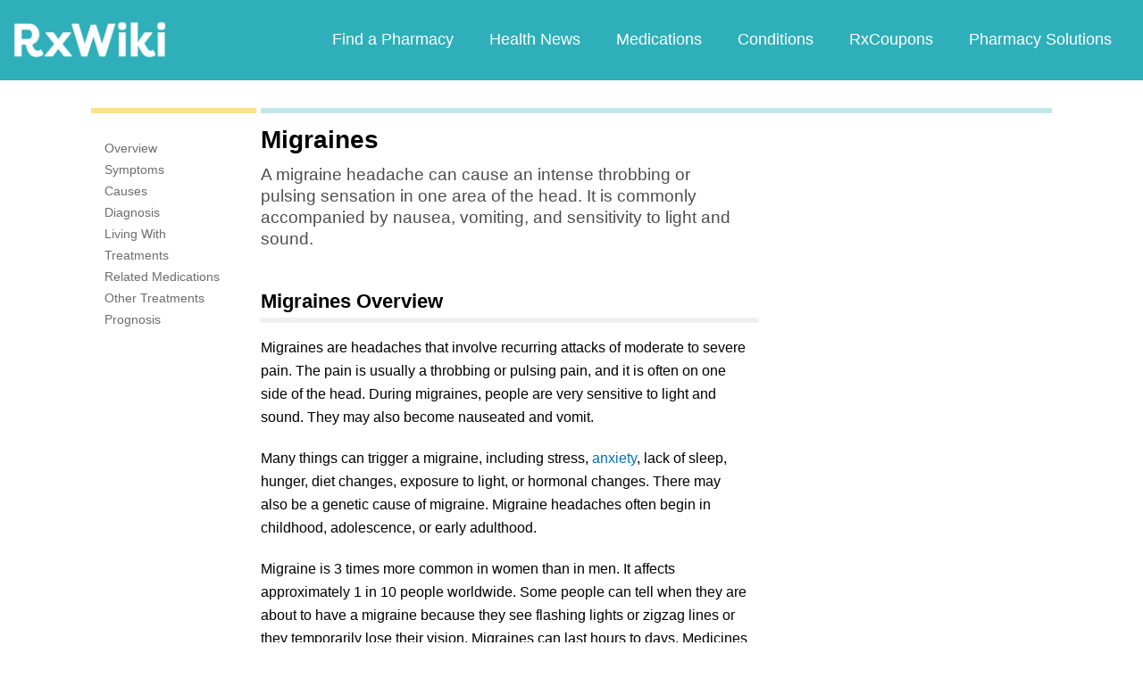

--- FILE ---
content_type: text/html; charset=utf-8
request_url: https://www.rxwiki.com/condition/migraines?symptoms
body_size: 15253
content:
<!DOCTYPE html>


<html  itemscope itemtype="http://schema.org/MedicalWebPage">
<head prefix="og: http://ogp.me/ns# fb: http://ogp.me/ns/fb">
<meta charset="UTF-8">
<meta content="on" http-equiv="x-dns-prefetch-control">
<meta content="text/html; charset=utf-8" http-equiv="Content-Type">
<meta content="index,follow" name="robots">
<meta content="en_US" property="og:locale">
<link rel="canonical" href="http://www.rxwiki.com/condition/migraines">
<meta content="RxWiki, inc." name="dcterms.rightsHolder">
<meta content="RxWiki, inc." itemprop="copyrightHolder">
<meta content="Migraines" itemprop="headline">
<meta content="rxwiki" property="article:publisher">
<meta content="Migraines | RxWiki" name="application-name" property="og:title">
<meta content="rxwiki" name="dcterms.publisher" property="og:site_name">
<meta content="rxwiki" itemprop="sourceOrganization">
<meta content="https://www.rxwiki.com/condition/migraines/" property="og:url">
<meta content="Migraines, Read about Migraines symptoms, causes, diagnosis, and treatment. Also read Migraines articles about how to live with Migraines, and more." property="og:description">
<meta content="https://www.rxwiki.com/sites/files/styles/teaser/public/default_images/Rx_Encyclopedia_Conditions_2.png" itemprop="thumbnailUrl" >
<meta content="2015-11-17T17:42:15Z" property="og:article:modified_time">
<meta content="Migraines | RxWiki" property="twitter:title">
<meta content="Migraines, Read about Migraines symptoms, causes, diagnosis, and treatment. Also read Migraines articles about how to live with Migraines, and more." property="twitter:description">
<meta content="http://www.rxwiki.com/sites/all/themes/rxwiki/images/logo-meta.png" property="twitter:image">
<meta content="rxwiki" property="twitter:via">
<meta content="http://www.rxwiki.com/condition/migraines/" property="twitter:url">
<meta content="summary" property="twitter:card">
<meta content="Migraines, Read about Migraines symptoms, causes, diagnosis, and treatment. Also read Migraines articles about how to live with Migraines, and more." name="description">
<meta content="Migraines, Read about Migraines symptoms, causes, diagnosis, and treatment. Also read Migraines articles about how to live with Migraines, and more." itemprop="description">
<meta content="2015-11-17T17:42:15Z" name="dcterms.modified">
<meta content="2015-11-17T17:42:15Z" itemprop="dateModified">
<meta content="Tue, 17 Nov 2015 17:42:15 GMT" http-equiv="last-modified">
<link id="pin_src" rel="image_src" href="http://www.rxwiki.com/sites/all/themes/rxwiki/images/logo-meta.png">
<link rel="shortlink" href="/node/606c9041-3158-4ef9-b158-1551a4b15dae" >
<link rel="shortcut icon" href="/sites/all/themes/rxwiki/images/favicon.ico" type="image/vnd.microsoft.icon" >
<link rel="shortcut icon" type="image/x-icon" href="/sites/all/themes/rxwiki/images/favicon.ico">

<title>Migraines  | RxWiki</title>
<meta id="viewport" name="viewport" content="width=device-width">
<link rel="stylesheet" href="https://www.rxwiki.com/sites/files/css/css_IIJ3k2GoAfjJmYtlmRRnXMe9_x7Bf_ACe9EBsToVjnc.css" media="all" />
<link rel="stylesheet" href="https://www.rxwiki.com/sites/files/css/css_dulgHhVJrrAit3TfQIIdv1Em5_5ce1UWA_3Yc8fNvrM.css" media="print" />
<link rel="stylesheet" href="https://www.rxwiki.com/sites/files/css/css_1Bf2GLUsQZGxSPGePZPKgLBgEcIh_pBCO3WTH42kafo.css" media="screen" />
<script src="/sites/all/themes/tseven/js/modernizr.min.js"></script>
<script>Modernizr.addTest('friggapp',/friggapp/.test(navigator.userAgent));</script>
<script>!function(){var n=Math.max(document.documentElement.clientWidth,window.innerWidth||0);728>n&&Modernizr.touch&&(window.mobileWeb=!0)}();</script>
<script>var HttpClientA=function(){this.get=function(t,e){anHttpRequest=new XMLHttpRequest,anHttpRequest.onreadystatechange=function(){4==anHttpRequest.readyState&&200==anHttpRequest.status&&e(anHttpRequest.responseText)},anHttpRequest.open("GET",t,!0),anHttpRequest.send(null)}};if(/MSIE (\d+\.\d+);/.test(navigator.userAgent)){var ieversion=new Number(RegExp.$1);7>=ieversion&&(aClient=new HttpClientA,aClient.get("/frag/browser/update",function(t){t=String(t),document.open(),document.write(t),document.close()}))}</script>
<script>function pcmiAutoplayLink(o){var t=Math.floor(1073741824*Math.random()),e=String(o);return window.location.href=e+(e.indexOf("?")>0?"&":"?")+"autoplay="+t,jQuery.cookie("pcmiVideoAutoplay",t,{expires:1,path:"/"}),!1}function getVideoAutoplay(){var o=window.location.href.replace(/^[^?]*(\?|)(.*|)$/,"$2"),t=null;if(o.length>0){var e=o.match(/autoplay=[^&]*/);null!==e&&(o=e[0]),o.length>0&&(o=o.substr(9)),o.length>0&&(t=o)}if(null===t)return!1;var i=jQuery.cookie("pcmiVideoAutoplay");return i==t?(jQuery.cookie("pcmiVideoAutoplay",null,{path:"/"}),!0):!1}</script>
  <!-- Snowplow starts plowing -->
<script type="text/javascript">
  ;(function(p,l,o,w,i,n,g){if(!p[i]){p.GlobalSnowplowNamespace=p.GlobalSnowplowNamespace||[];
    p.GlobalSnowplowNamespace.push(i);p[i]=function(){(p[i].q=p[i].q||[]).push(arguments)
    };p[i].q=p[i].q||[];n=l.createElement(o);g=l.getElementsByTagName(o)[0];n.async=1;
    n.src=w;g.parentNode.insertBefore(n,g)}}(window,document,"script","https://static.digitalpharmacist.com/sp-2.13.0.js","snowplow"));

  window.snowplow('newTracker', 'cfrxw', "sp.digitalpharmacist.com", {
    appId: 'RXWIKI',
    platform: 'web',
    respectDoNotTrack: true,
    contexts: {
      performanceTiming: true,
      webPage: true,
      gaCookies: true,
    },
  });

  window.snowplow('trackPageView', document.title);
</script>
<!-- Snowplow stops plowing -->

<!-- Google AdSense -->
<script async src="https://pagead2.googlesyndication.com/pagead/js/adsbygoogle.js?client=ca-pub-2110059007579478" crossorigin="anonymous"></script>

<script type="text/javascript">
// if (!window.OX_ads) { OX_ads = []; }
// OX_ads.push({ "auid" : "537091650" });
</script>
<script type="text/javascript">
  if(/^([^.]*\.){2}[^.]*/.test(document.domain)) {
    document.domain = document.domain.replace(/.*\.([^.]*\.)([^.]*)$/, '$1$2');
  }

  var parentHost = undefined;
  try {
    parentHost = top.location.host;
  }
  catch (e) {}

  var player_path = "rune/video/center/player/iframe";
  if (parentHost == undefined) {
	if (document.referrer.indexOf('rxwiki.com') > -1){
		var ifperm = 'sb';
	}else{
		top.location = self.location;
	}
  }
  else if(top.location.href.indexOf(player_path) > -1) {
    top.location = window.location.href.replace(player_path, 'video-center');
  }
</script>

<script type='text/javascript'>
  var googletag = googletag || {};
  googletag.cmd = googletag.cmd || [];
  (function() {
    var gads = document.createElement('script');
    gads.async = true;
    gads.type = 'text/javascript';
    var useSSL = 'https:' == document.location.protocol;
    gads.src = (useSSL ? 'https:' : 'http:') +
      '//www.googletagservices.com/tag/js/gpt.js';
    var node = document.getElementsByTagName('script')[0];
    node.parentNode.insertBefore(gads, node);
  })();
</script>

<!-- Yieldbot.com Intent Tag LOADING -->
<script type="text/javascript">
  var ybotq = ybotq || [];
  (function() {
    var js = document.createElement('script');
    js.src = '//cdn.yldbt.com/js/yieldbot.intent.js';
    var node = document.getElementsByTagName('script')[0];
    node.parentNode.insertBefore(js, node);
  })();
</script>
<script src="https://www.rxwiki.com/sites/files/js/js_x0MhBQfHNAIO1NwkQgzf_TGN4b8eMmKre3nqUfoQv3w.js"></script>
<script src="https://www.rxwiki.com/sites/files/js/js_HT7qrh23xsKScb5_A2z0-9Qw-Qbl2N5UpE04gR2VPPQ.js"></script>
<script>jQuery.extend(Drupal.settings, {"basePath":"\/","pathPrefix":"","ajaxPageState":{"theme":"rxwiki","theme_token":"o-RJFLN9SAd4NVYc4Mwgr2chOLlFtdswZ8tX1f2VP7c","css":{"sites\/all\/themes\/tseven\/css\/reset-global.css":1,"sites\/all\/themes\/tseven\/css\/frigg-lib.css":1,"sites\/all\/themes\/tseven\/css\/forms.css":1,"sites\/all\/themes\/tseven\/css\/structure.css":1,"sites\/all\/themes\/tseven\/css\/images.css":1,"sites\/all\/themes\/tseven\/css\/sprite.css":1,"sites\/all\/themes\/tseven\/css\/typography.css":1,"sites\/all\/themes\/tseven\/css\/colors.css":1,"sites\/all\/themes\/tseven\/css\/flexslider.css":1,"sites\/all\/themes\/tseven\/css\/rune\/main_menu.css":1,"sites\/all\/themes\/tseven\/css\/sticky-header.css":1,"sites\/all\/themes\/tseven\/js\/css\/jqueryui-pcmi-custom.css":1,"sites\/all\/themes\/tseven\/css\/responsive-share.css":1,"sites\/all\/themes\/tseven\/css\/mobile.css":1,"sites\/all\/themes\/tseven\/css\/print-default.css":1,"sites\/all\/themes\/tseven\/css\/reset-modern-main.css":1,"sites\/all\/themes\/tseven\/css\/modern-iso.css":1,"sites\/all\/themes\/rxwiki\/css\/structure-rx.css":1,"sites\/all\/themes\/rxwiki\/css\/colors-rx.css":1,"sites\/all\/themes\/rxwiki\/css\/sprite.css":1,"sites\/all\/themes\/rxwiki\/css\/images-rx.css":1,"sites\/all\/themes\/rxwiki\/css\/border-radius.css":1,"sites\/all\/themes\/rxwiki\/css\/typography-rx.css":1,"sites\/all\/themes\/rxwiki\/css\/rune\/main_menu.css":1,"sites\/all\/themes\/rxwiki\/css\/mobile-rx.css":1},"js":{"sites\/all\/modules\/contrib\/patched\/lazyload\/lzldnew.min.js":1,"sites\/all\/modules\/custom\/umls\/includes\/umls_krumo.js":1,"sites\/all\/themes\/tseven\/js\/smoothscrollanchor.js":1,"sites\/all\/modules\/custom\/ad_man\/js\/jquery.urlparams.js":1,"misc\/textarea.js":1,"misc\/collapse.js":1,"sites\/all\/themes\/tseven\/js\/browser-update-popup.js":1,"sites\/all\/themes\/tseven\/js\/jquery.flexslider-min.js":1,"sites\/all\/themes\/tseven\/js\/flexslider-config.js":1,"sites\/all\/themes\/tseven\/js\/friggLib.js":1,"sites\/all\/themes\/tseven\/js\/jquery.main.js":1,"sites\/all\/themes\/tseven\/js\/forward-form.js":1,"sites\/all\/themes\/tseven\/js\/fasets.js":1,"sites\/all\/themes\/tseven\/js\/frag\/related.js":1,"sites\/all\/themes\/tseven\/js\/frag\/rotator.js":1,"sites\/all\/themes\/tseven\/js\/frag\/news_title.js":1,"sites\/all\/themes\/rxwiki\/js\/rune\/main_menu.breadcrumb.js":1,"sites\/all\/themes\/tseven\/js\/lightbox.js":1,"sites\/all\/themes\/tseven\/js\/ncpa_form.js":1,"sites\/all\/themes\/tseven\/js\/lightbox_iframe.js":1,"sites\/all\/themes\/tseven\/js\/mytab.js":1,"sites\/all\/themes\/tseven\/js\/notify-sitepage.js":1,"sites\/all\/themes\/rxwiki\/js\/rune\/main_menu.menu.js":1,"sites\/all\/themes\/tseven\/js\/jquery.qtip.js":1,"sites\/all\/themes\/tseven\/js\/jquery.sticky-kit.min.js":1,"sites\/all\/themes\/tseven\/js\/android-functions.js":1,"sites\/all\/themes\/tseven\/js\/jquery-ui-1.10.4.custom.min.js":1,"sites\/all\/themes\/tseven\/js\/search-autocomplete-resizer.js":1,"sites\/all\/themes\/tseven\/js\/pills_slider.js":1,"sites\/all\/themes\/tseven\/js\/fastclick.js":1,"sites\/all\/themes\/tseven\/js\/mobile.js":1,"sites\/all\/themes\/rxwiki\/js\/rx.js":1,"sites\/all\/themes\/rxwiki\/js\/mobile-rx.js":1,"sites\/all\/modules\/contrib\/jquery_update\/replace\/jquery\/1.8\/jquery.min.js":1,"misc\/jquery.once.js":1,"misc\/drupal.js":1,"sites\/all\/themes\/tseven\/js\/angular.min.js":1,"sites\/all\/themes\/tseven\/js\/widget_search_autocomplete.ng.js":1,"sites\/all\/modules\/contrib\/jquery_update\/replace\/ui\/external\/jquery.cookie.js":1,"sites\/all\/themes\/tseven\/js\/rrssb.js":1,"misc\/form.js":1}},"urlIsAjaxTrusted":{"\/condition\/migraines?symptoms":true}});</script>
  <script src="/sites/all/themes/tseven/js/modern.min.js"></script>
  <!--<link href="/sites/all/themes/tseven/css/reset-modern-main.min.css" rel="stylesheet" type="text/css">
  <link href="/sites/all/themes/tseven/css/modern-iso.min.css" rel="stylesheet" type="text/css">-->
</head>
<body class="html not-front not-logged-in no-sidebars page-node page-node- page-node-204205 node-type-condition domain-rxwiki rxw modernStyle" >

 <section>
  

<header id="header" class="clearfix modernHeader" itemscope itemtype="http://schema.org/WPHeader">
  <meta itemprop="name" content="rxwiki.com" />

        <!--   TOP NAVIGATION    -->
        <div class="modernHeaderInnerWrap">
        <div id="uni-nav" class="mobile-menu-bar">
              <div class="table w-100">
                <div class="table-cell v-middle w-100"> <a onclick="rxwiki.SidebarNav_toggle(event)">
                  <div id="uni-nav-icon" style="content: url(/sites/all/themes/tseven/images_modern/navmenu-white.svg);"></div>
              </div>
            </div>
<!--            <div id="sidebar-nav">-->
<!--                <div id="sidebar-nav-wrap"> <a href="#" onclick="rxwiki.SidebarNav_toggle(event)" id="sidebar-close" class="clearfix">-->
<!--                  <div class="sidebar-close-icon table-cell" style="float: right"><img-->
<!--                      src="https://maxcdn.icons8.com/Share/icon/User_Interface//close_window1600.png" style="height: 20px;"/>-->
<!--                      </div>-->
<!--                  </a>-->
<!--                  <ul>-->
<!--                <li class="active-nav"><a href="/articles/all">-->
<!--                      <h5>Health News</h5>-->
<!--                      </a></li>-->
<!--                    <li><a href="/top_medications">-->
<!--                      <h5>Medications</h5>-->
<!--                      </a></li>-->
<!--                    <li><a href="/conditions">-->
<!--                      <h5>Conditions</h5>-->
<!--                      </a></li>-->
<!--                    <li><a href="/top_coupons">-->
<!--                      <h5>Coupons</h5>-->
<!--                      </a></li>-->
<!--                    <li><a href="/pharmacy/search">-->
<!--                      <h5>Find a Pharmacy</h5>-->
<!--                      </a></li>-->
<!--                  </ul>-->
<!--                </div>-->
<!--              </div>-->
          </div>
            <div id="sidebar-nav" class="mobile-menu-wrap">
                <div id="sidebar-nav-wrap"> <a href="#" onclick="rxwiki.SidebarNav_toggle(event)" id="sidebar-close" class="clearfix">
                        <div class="sidebar-close-icon table-cell"><img
                                    src="/sites/all/themes/tseven/images_modern/closeIcon.svg" style="height: 20px;"/>
                        </div>
                    </a>
                    <ul>
                        <li class="mobile-nav-item"><a href="/">
                                <h5>Home</h5>
                            </a></li>
                        <li class="mobile-nav-item"><a href="/pharmacy/search">
                                <h5>Find a Pharmacy</h5>
                            </a></li>
                        <li class="mobile-nav-item"><a href="/articles/all">
                                <h5>Health News</h5>
                            </a></li>
                        <li class="mobile-nav-item"><a href="/top_medications">
                                <h5>Medications</h5>
                            </a></li>
                        <li class="mobile-nav-item"><a href="/conditions">
                                <h5>Conditions</h5>
                            </a></li>
                        <li class="mobile-nav-item"><a href="/top_coupons">
                                <h5>RxCoupons</h5>
                            </a></li>
                        <li class="mobile-nav-item"><a href="http://www.digitalpharmacist.com/" target="_blank">
                                <h5>Pharmacy Solutions</h5>
                            </a></li>
                    </ul>
                </div>
            </div>
            <div class="table header-nav-table">
                <div class="table-row header-nav-row">
                    <div class="table-cell header-nav-cell mainLogo">
                        <a href="/" title="RxWiki">
                            <img src="/sites/all/themes/tseven/images_modern/logo-rxwiki-white@3x.png" alt="RxWiki - Home" itemprop="logo" class="header-logo"/>
                        </a>
                    </div>
                    <div class="table-cell header-nav-cell mainNavigation">
                        <div class="mainNavInnerWrap">
                            <nav id="navigation" class="clearfix"  itemscope itemtype="http://schema.org/SiteNavigationElement">
  <div class="clearfix">
    <div class="main-menu">
<!--      <a id="home-main-menu-item" class="first menu-item" href="/">Home</a>-->
      <a id="news-main-menu-item" class="first menu-item" href="/pharmacy/search">Find a Pharmacy</a>
      <a id="health_news-main-menu-item" class="first menu-item" href="/articles/all">Health News</a>
      <a id="medications-main-menu-item" class="menu-item" href="/top_medications">Medications</a>
      <a id="conditions-main-menu-item" class="menu-item" href="/conditions">Conditions</a>
      <a id="offers-main-menu-item" class="menu-item" href="/top_coupons">RxCoupons</a>
      <a id="pharmacy-solutions-main-menu-item" class="last menu-item" href="http://www.digitalpharmacist.com" target="_blank">Pharmacy Solutions</a>
      <!--<a id="about-main-menu-item" class="last menu-item" href="/about-us/overview">About Us</a>-->
    </div>
      </div>
</nav>
                        </div>
                    </div>
                </div>
            </div>
        </div>
        </header>
<!-- header -->

<!-- Yieldbot.com Intent Tag ACTIVATION -->
<script type="text/javascript">
 ybotq.push(function () {
   if (window.mobileWeb && !Modernizr.friggapp) { yieldbot.pub("6j1h"); } if (!window.mobileWeb) { yieldbot.pub("zdv8"); } 

   yieldbot.enableAsync();
   yieldbot.go();
 });
</script>

<script type='text/javascript'>
  if (!Modernizr.friggapp) {
    // Wrap googletag call in Yieldbot
    ybotq.push(function() {
      googletag.cmd.push(function () {

                googletag.pubads().collapseEmptyDivs();

        googletag.pubads().enableSingleRequest();
        googletag.pubads();

        //Set Yieldbot Targeting on the GPT object
        googletag.pubads().setTargeting("ybot", yieldbot.getPageCriteria());

        googletag.enableServices();
      });
    });
  }
</script>

<div class="wide-pagewrapper">
  

<script type="text/javascript">
  (function(b,r,a,n,c,h,_,s,d,k){if(!b[n]||!b[n]._q){for(;s<_.length;)c(h,_[s++]);d=r.createElement(a);d.async=1;d.src="https://cdn.branch.io/branch-latest.min.js";k=r.getElementsByTagName(a)[0];k.parentNode.insertBefore(d,k);b[n]=h}})(window,document,"script","branch",function(b,r){b[r]=function(){b._q.push([r,arguments])}},{_q:[],_v:1},"addListener applyCode autoAppIndex banner closeBanner closeJourney creditHistory credits data deepview deepviewCta first getCode init link logout redeem referrals removeListener sendSMS setBranchViewData setIdentity track validateCode trackCommerceEvent logEvent".split(" "), 0);
  branch.init('key_live_ofAKvbd28YCAHL8U4QHP5amkqrmuEgq6', function(err, data) {
      if (err) {
        console.log(err);
      } else {
        injectSmartBanner(mobileBannerData);
      }
  });
</script>



<script>
  var mobileBannerData;

  mobileBannerData = {"website":"RxWiki","branchKey":"key_live_ofAKvbd28YCAHL8U4QHP5amkqrmuEgq6"};
  function injectSmartBanner() {
    var website = mobileBannerData['website'];

    var showJourneyListener = function (event, data) {

    };

    var didClickJourneyListener = function(event, data) {

    };

    var closeClickJourneyListener = function(event, data) {

    };

    var linkData = {
      channel: 'Smart Banner',
      feature: '',
      campaign: '',
      tags: [mobileBannerData["website"]],
      $keywords: []
    };

    branch.setBranchViewData(linkData);

    branch.data(function(err, data) {
        if (err) {
            console.log("Branch could not be loaded");
        } else {
            branch.addListener('didShowJourney', showJourneyListener);
            branch.addListener('didClickJourneyCTA', didClickJourneyListener);
            branch.addListener('didClickJourneyClose', closeClickJourneyListener);
        }
    });
  }

</script>




<div id="fb-root"></div>
 <script>
dataLayer = [];
</script>
<div id="wrapper">
    <div id="page">
                        <div id="main" class="clearfix">
                                        <div id="content">
                        
<div class="region region-content"> <div id="block-system-main" class="block block-system">

    
  <div class="content">
    <div id="node-204205" class="node node-condition view-mode-full  rxnorm-node clearfix"><div id="pcmi-content-wrapper"><div id="full-wrapper" class="clearfix"><div id="top-dividers" class="clearfix default"><div id="first-divider" class="top-dividers"></div><div id="second-divider" class="top-dividers"></div></div><main><div id="body-wrapper" class="clearfix"><div id="pcmi-content-left" ><div id="my-rxwiki-wrapper" class="my-med-list"></div>
<script>
  jQuery(function() {
        var facts_tab_group_title = "Migraines";
        var ratat_uuid = jQuery.cookie("ratat_uuid");
        if(ratat_uuid !== null) {
                if(typeof(facts_tab_group_title) === 'undefined'){ facts_tab_group_title = '' };
                top.myTabUpdate(jQuery('#my-rxwiki-wrapper'), facts_tab_group_title);
        } else {
                jQuery(".my-med-list").append(data_out);
        }
  });
</script>
<div id="rx-content-menu">
 <div class="box-content clearfix bluefont">
   <ul class="list-no-bullets">
<li><a href="#overview"><span itemprop="aspect">Overview</span></a></li><li><a href="#symptoms"><span itemprop="aspect">Symptoms</span></a></li><li><a href="#causes"><span itemprop="aspect">Causes</span></a></li><li><a href="#diagnosis"><span itemprop="aspect">Diagnosis</span></a></li><li><a href="#living-with"><span itemprop="aspect">Living With</span></a></li><li><a href="#treatments"><span itemprop="aspect">Treatments</span></a></li><li><a href="#related-medications"><span itemprop="aspect">Related Medications</span></a></li><li><a href="#other-treatments"><span itemprop="aspect">Other Treatments</span></a></li><li><a href="#prognosis"><span itemprop="aspect">Prognosis</span></a></li>   </ul>
 </div>
</div>
</div><article><div id="pcmi-content-header" ><div id="pcmi-content-title" class="no-border pcmi-full-page-no-media">
	<h1>Migraines</h1>
	</div>
</div><div id="pcmi-full-center" ><div id="pcmi-video" ><div id="pcmi-content-subtitle" class="no-border pcmi-full-page-no-media">
	          <h2 class="longtitle">A migraine headache can cause an intense throbbing or pulsing sensation in one area of the head. It is commonly accompanied by nausea, vomiting, and sensitivity to light and sound.</h2>
	</div>
</div><div id="pcmi-content-center" ><div itemprop="mainEntity" itemscope itemtype="http://schema.org/MedicalCondition"><meta itemprop="name" content="Migraines" /><section class="rxnorm-content-item"><div id="first-rxlisting-title-wrap"><div id="first-rxlisting-title"><h2 class="rxlisting-title toc-item" id="overview">Migraines Overview</h2><div id="pcmi-top-updated-info"><div class="pcmi-top-reviewed-date"><span class="bold lable">Reviewed:&nbsp;</span>May 22, 2014</div><div class="pcmi-top-updated-date"><span class="bold lable">Updated:&nbsp;</span><time datetime="2014-05-22T14:57:22Z">November 17, 2015</time></div></div> <!-- #pcmi-top-updated-info --></div> <!-- #first-rxlisting-title --></div> <!-- #first-rxlisting-title-wrap --><div><p>Migraines are headaches that involve recurring attacks of moderate to severe pain. The pain is usually a throbbing or pulsing pain, and it is often on one side of the head. During migraines, people are very sensitive to light and sound. They may also become nauseated and vomit.</p><p>Many things can trigger a migraine, including stress, <a href="/condition/anxiety"   class="InTextLink"  >anxiety</a>, lack of sleep, hunger, diet changes, exposure to light, or hormonal changes. There may also be a genetic cause of migraine. Migraine headaches often begin in childhood, adolescence, or early adulthood.</p><p>Migraine is 3 times more common in women than in men. It affects approximately 1 in 10 people worldwide. Some people can tell when they are about to have a migraine because they see flashing lights or zigzag lines or they temporarily lose their vision. Migraines can last hours to days. Medicines can reduce the severity and frequency of migraines, and lifestyle changes can help avoid triggers that cause migraines.</p></div><div class="clearfix"></div></section><section class="rxnorm-content-item"><div class="rxlisting-title-wrap"><h2 class="rxlisting-title toc-item" id="symptoms">Migraines Symptoms</h2><div class="top-back"><a href="#" class="bluefont">Back to Top</a></div></div><div><p>Migraines may progress through 4 stages, including prodrome, aura, headache and postdrome, though a person may not experience all the stages.</p><p>In the prodrome stage, 1 or 2 days before a migraine, subtle changes may signify an oncoming migraine, including:</p><ul><li>constipation</li><li>depression</li><li>food cravings</li><li>hyperactivity</li><li>irritability</li><li>neck stiffness</li><li>uncontrollable yawning</li></ul><p>Aura may occur before or during migraine headaches. Auras are nervous system symptoms that are usually visual disturbances, such as flashes of light. Sometimes auras can also be touching sensations (sensory), movement (motor), or speech (verbal) disturbances. Most people experience migraine headaches without aura. Each of these symptoms usually begins gradually, builds up over several minutes, and then commonly lasts for 20 to 60 minutes. Examples of aura include:</p><ul><li>visual phenomena, such as seeing various shapes, bright spots or flashes of light</li><li>vision loss</li><li>pins and needles sensations in an arm or leg</li><li>speech or language problems (aphasia)</li></ul><p>When untreated, a migraine attack usually lasts from 4 to 72 hours, but the frequency with which headaches occur varies from person to person. Migraines may occur several times a month or much less often. The following symptoms are common during a migraine:</p><ul><li>pain on one side or both sides of your head</li><li>pain that has a pulsating, throbbing quality</li><li>sensitivity to light, sounds and sometimes smells</li><li>mausea and vomiting</li><li>blurred vision</li><li>lightheadedness, sometimes followed by fainting</li></ul><p>The final phase, known as postdrome, occurs after a migraine attack. During this time, a person may feel drained and washed out, though some people report feeling mildly euphoric.</p><p>See your doctor immediately or go to the emergency room if you have any of the following signs and symptoms, which may indicate other, more serious medical problems:</p><ul><li>an abrupt, severe headache like a thunderclap</li><li>headache with fever, stiff neck, mental confusion, seizures, double vision, weakness, numbness or trouble speaking</li><li>headache after a head injury, especially if the headache gets worse</li><li>a chronic headache that is worse after coughing, exertion, straining or a sudden movement</li><li>new headache pain if you are older than 50</li></ul></div><div class="clearfix"></div></section><section class="rxnorm-content-item"><div class="rxlisting-title-wrap"><h2 class="rxlisting-title toc-item" id="causes">Migraines Causes</h2><div class="top-back"><a href="#" class="bluefont">Back to Top</a></div></div><div><p>The exact cause of migraines is not clear, but genetics and environmental factors appear to play a role. Migraines may be caused by changes in the brainstem and its interactions with the trigeminal nerve, a major pain pathway. Imbalances in chemicals found naturally in the brain, including serotonin, which helps regulate pain in your nervous system, may also be involved.</p><p>Regardless of the exact mechanism of migraine, many factors may trigger them. Common migraine triggers include:</p><ul><li>hormonal changes, especially in women. Fluctuations in estrogen seem to trigger headaches in many women with known migraines. Women with a history of migraines often report headaches immediately before or during their periods, when they have a major drop in estrogen. Other women have an increased tendency to develop migraines during pregnancy or <a href="/condition/menopause"   class="InTextLink"  >menopause</a>.</li><li>foods. Aged cheeses, salty foods and processed foods may trigger migraines. Skipping meals or fasting also can trigger attacks.</li><li>food additives. The sweetener aspartame and the preservative monosodium glutamate, found in many foods, may trigger migraines.</li><li>drinks. Alcohol, especially wine, and highly caffeinated beverages may trigger migraines.</li><li>stress. Stress at work or home can cause migraines.</li><li>sensory stimuli. Bright lights and sun glare can induce migraines, as can loud sounds. Unusual smells, including perfume, paint thinner, and secondhand smoke, can trigger migraines in some people.</li><li>changes in wake-sleep pattern. Missing sleep or getting too much sleep may trigger migraines in some people, as can jet lag.</li><li>physical factors. Intense physical exertion, including sexual activity, may provoke migraines.</li><li>changes in the environment. A change of weather or barometric pressure can prompt a migraine.</li><li>medications. Oral contraceptives and vasodilators, such as <a href="/nitroglycerin"   class="InTextLink"  >nitroglycerin</a>, can aggravate migraines.</li></ul><p>Several risk factors increase the likelihood of having migraines.</p><ul><li>family history. Most people with migraines have a family history of migraine attacks.</li><li>age. Migraines can begin at any age, though most people experience their first migraine during adolescence. Most people who have migraines have had their first attack by the age of 40 years old.</li><li>sex. Women are 3 times more likely to have migraines than men. Headaches tend to affect boys more than girls during childhood, but by the time of puberty and beyond, more girls are affected.</li><li>hormonal changes. In women, migraines may begin just before or shortly after onset of menstruation. Migraine patterns may also change during pregnancy or menopause. Generally, migraines improve after menopause.</li></ul></div><div class="clearfix"></div></section><section class="rxnorm-content-item"><div class="rxlisting-title-wrap"><h2 class="rxlisting-title toc-item" id="diagnosis">Migraines Diagnosis</h2><div class="top-back"><a href="#" class="bluefont">Back to Top</a></div></div><div><p>If you have migraines or a family history of migraine headaches, a doctor trained in treating headaches (neurologist) will likely diagnose the condition on the basis of your medical history, a review of your symptoms, and a physical and neurological examination.</p><p>Your doctor may also recommend a variety of tests to rule out other possible causes for your pain if your condition is unusual, complex, or suddenly becomes severe. Blood tests and imaging tests can rule out infections, tumors, and damage to the brain or blood vessels as causes of migraine pain.</p></div><div class="clearfix"></div></section><section class="rxnorm-content-item"><div class="rxlisting-title-wrap"><h2 class="rxlisting-title toc-item" id="living-with">Living With Migraines</h2><div class="top-back"><a href="#" class="bluefont">Back to Top</a></div></div><div><p>Self-care measures can help ease the pain of a migraine headache.</p><p><strong>Keep a headache diary.</strong> Continue keeping your headache diary even after you see your doctor. It will help you learn more about what triggers your migraines and what treatment is most effective.</p><p><strong>Try muscle relaxation exercises. </strong>Relaxation may help ease the pain of a migraine headache. Relaxation techniques may include progressive muscle relaxation, meditation, or yoga.</p><p><strong>Get enough sleep, but do not oversleep.</strong> Get an adequate amount of sleep each night. It is best to go to bed and wake up at regular times, as well.</p><p><strong>Rest and relax.</strong> If possible, rest in a dark, quiet room when you feel a headache coming on. Place an ice pack wrapped in a cloth on the back of your neck and apply gentle pressure to painful areas on your scalp.</p><p>Complementary and alternative medicine may also be helpful in preventing or treating migraine pain, including acupuncture, biofeedback, massage therapy, cognitive behavioral therapy, and herbs, vitamins, and minerals.</p></div><div class="clearfix"></div></section><section class="rxnorm-content-item"><div class="rxlisting-title-wrap"><h2 class="rxlisting-title toc-item" id="treatments">Migraines Treatments</h2><div class="top-back"><a href="#" class="bluefont">Back to Top</a></div></div><div><p>There is no cure for migraines, but you can manage the condition by avoiding known triggers and using medicines and self-care to relieve or prevent symptoms. Choosing a strategy to manage your migraines depends on the frequency and severity of your headaches, the degree of disability your headaches cause, and your other medical conditions.</p><p>Medications used to combat migraines include:</p><ul><li>pain-relieving medications. Also known as acute or abortive treatment, these types of drugs are taken during migraine attacks and are designed to stop symptoms that have already begun.</li><li>preventive medications. These types of drugs are taken regularly, often on a daily basis, to reduce the severity or frequency of migraines.</li></ul><p>For the most effective results, take pain-relieving drugs as soon as you experience signs or symptoms of a migraine. It may help if you rest or sleep in a dark room after taking them. Common pain relievers include aspirin or nonsteroidal anti-inflammatory drugs (NSAIDs) such as <a href="/ibuprofen"   class="InTextLink"  >ibuprofen</a> (Advil, Motrin IB, others) or naproxen (Aleve) and acetaminophen (<a href="/tylenol-0"   class="InTextLink"  >Tylenol</a>, others), either alone or in combination with each other or caffeine (<a href="/excedrin-0"   class="InTextLink"  >Excedrin</a> Migraine)</p><p>Many people with migraine attacks use triptans to treat their migraines. Triptans work by promoting constriction of blood vessels and blocking pain pathways in the brain. Triptans effectively relieve the pain and other symptoms that are associated with migraines. Medications in this class include <a href="/sumatriptan"   class="InTextLink"  >sumatriptan</a> (<a href="/imitrex"   class="InTextLink"  >Imitrex</a>), <a href="/rizatriptan"   class="InTextLink"  >rizatriptan</a> (<a href="/maxalt"   class="InTextLink"  >Maxalt</a>), <a href="/almotriptan"   class="InTextLink"  >almotriptan</a> (<a href="/axert"   class="InTextLink"  >Axert</a>), <a href="/naratriptan"   class="InTextLink"  >naratriptan</a> (<a href="/amerge"   class="InTextLink"  >Amerge</a>), <a href="/zolmitriptan"   class="InTextLink"  >zolmitriptan</a> (<a href="/zomig"   class="InTextLink"  >Zomig</a>), <a href="/frovatriptan"   class="InTextLink"  >frovatriptan</a> (<a href="/frova"   class="InTextLink"  >Frova</a>), and <a href="/eletriptan"   class="InTextLink"  >eletriptan</a> (<a href="/relpax"   class="InTextLink"  >Relpax</a>). Some triptans are available as nasal sprays and injections, in addition to tablets. A single-tablet combination of sumatriptan and naproxen sodium (<a href="/treximet"   class="InTextLink"  >Treximet</a>) has been shown to be more effective in relieving migraine symptoms than either medication on its own.</p><p>Ergotamine and caffeine combination drugs (Migergot, Cafergot) are less effective than triptans at relieving the symptoms of migraines. Ergots seem most effective in those whose pain lasts for more than 48 hours.<br>Dihydroergotamine (D.H.E. 45, Migranal) is an ergot derivative that is more effective and has fewer side effects than ergotamine. It is available as a nasal spray and in injection form.</p><p>People who have 4 or more debilitating migraine attacks a month, attacks that last more than 12 hours, attacks that are not relieved by pain-relieving medications, or migraine signs and symptoms that include a prolonged aura or numbness and weakness may be a candidate for preventive therapy. Preventive medications can reduce the frequency, severity, and length of migraines and may increase the effectiveness of symptom-relieving medicines used during migraine attacks. Medications that may help prevent migraines include:</p><ul><li>cardiovascular drugs. Beta blockers, which are commonly used to treat high blood pressure and coronary artery disease, may reduce the frequency and severity of migraines. <a href="/propranolol"   class="InTextLink"  >Propranolol</a> (<a href="/inderal"   class="InTextLink"  >Inderal</a> La, <a href="/innopran"   class="InTextLink"  >Innopran</a> XL, others), metoprolol tartrate (Lopressor), and timolol (Betimol) are effective for preventing migraines. Calcium channel blockers, including verapamil (Calan, Verelan, others), which are also used to treat high blood pressure and keep blood vessels from becoming narrow or wide, may also prevent migraines and relieve symptoms from migraines. The angiotensin-converting enzyme inhibitor lisinopril (Zestril) may reduce the length and severity of migraines.</li><li>antidepressants. Certain antidepressants help to prevent some types of headaches, including migraines. You do not have to have depression to benefit from these drugs. Amitriptyline is the only tricyclic antidepressant proved to effectively prevent migraine headaches, but other tricyclic antidepressants are sometimes used because they may have fewer side effects than amitriptyline. One serotonin and norepinephrine reuptake inhibitor, venlafaxine (Effexor XR), may also be helpful in preventing migraines.</li><li>anti-seizure drugs. Some anti-seizure drugs, such as valproate sodium (Depacon) and <a href="/topiramate"   class="InTextLink"  >topiramate</a> (<a href="/topamax"   class="InTextLink"  >Topamax</a>), seem to reduce the frequency of migraine headaches.</li><li><a href="/onabotulinumtoxina"   class="InTextLink"  >onabotulinumtoxinA</a> (Botox). OnabotulinumtoxinA (Botox) has been shown to be helpful in treating chronic migraine headaches in adults.</li><li>pain relievers. Nonsteroidal anti-inflammatory drugs, especially naproxen (<a href="/naprosyn"   class="InTextLink"  >Naprosyn</a>), may help prevent migraines and reduce symptoms.</li></ul></div><div class="clearfix"></div></section><section class="rxnorm-content-item"><div class="rxlisting-title-wrap"><h2 class="rxlisting-title toc-item" id="related-medications">Migraines Related Medications</h2><div class="top-back"><a href="#" class="bluefont">Back to Top</a></div></div><div><br></div><div class="clearfix"></div></section><section class="rxnorm-content-item"><div class="rxlisting-title-wrap"><h2 class="rxlisting-title toc-item" id="other-treatments">Migraines Other Treatments</h2><div class="top-back"><a href="#" class="bluefont">Back to Top</a></div></div><div><br></div><div class="clearfix"></div></section><section class="rxnorm-content-item"><div class="rxlisting-title-wrap"><h2 class="rxlisting-title toc-item" id="prognosis">Migraines Prognosis</h2><div class="top-back"><a href="#" class="bluefont">Back to Top</a></div></div><div itemprop="expectedPrognosis"><br></div><div class="clearfix"></div></section></div><div class="clearfix"><div class="sub-search-title"id="medications-list">Medications:</div><div class="it-list"><a href="/bayer-migraine">Bayer Migraine</a><a href="/goodys-migraine-relief">Goody's Migraine Relief</a><a href="/zembrace-symtouch">Zembrace SymTouch</a><a href="/amerge">Amerge  </a><a href="/naratriptan">Naratriptan</a><a href="/qulipta">Qulipta</a><a href="/zecuity">Zecuity</a><a href="/nurtec-odt">Nurtec ODT</a><a href="/eletriptan">Eletriptan</a><a href="/reyvow">Reyvow</a></div></div><footer>
<div id="node-attr">
    <div id="node-attr-body">
        <div class="attr-set"><div class="attr-label attr-inline">References</div><div class="attr-content block-links"><a target="_blank" href="http://www.mayoclinic.org/diseases-conditions/migraine-headache/basics/definition/con-20026358">“Migraine,” Mayo Clinic.</a> <a target="_blank" href="https://www.nlm.nih.gov/medlineplus/migraine.html">“Migraine,” MedlinePlus; U.S. National Library of Medicine.</a> <a target="_blank" href="http://www.ninds.nih.gov/disorders/migraine/migraine.htm">“NINDS Migraine Information Page,” National Institute of Neurological Disorders and Stroke.</a> </div></div></div></div>      <!--
      <div class="attr-set">
        <div class="attr-label attr-inline">Managing Editor</div>
        <div class="attr-content block-links">
          <a href="/people/" rel="author"></a>
        </div>
      </div>
      -->
    </div>
    </div>
</footer>

<script type='text/javascript'>
        var uas = navigator.userAgent.match(/friggapp/i);
        var aSrc = "";
	      var ssArg = "";
        if(!Modernizr.friggapp  && aSrc !== ''){
                var el = (ssArg !== 'slideshow') ? document.getElementById("attr-wrap") : document.getElementsByClassName("editor-picks-slideshows")[0];
                var n = 4;
                var s = document.createElement("script");
                s.type = "text/javascript";
                s.src = aSrc;
                var d = document.createElement("div");
                d.className = "noprint";
                d.appendChild(s);
                (ssArg !== 'slideshow') ? el.insertBefore(d, el.lastChild) : el.parentNode.insertBefore(d,el.nextSibling);
        }
</script>

</div></div></article></div></main></div></div></div>
<div class="bragiPageType ident"></div><form action="/condition/migraines?symptoms" method="post" id="forward-form" accept-charset="UTF-8"><div><input type="hidden" name="form_build_id" value="form-Yhzp3bUzZsXFY7haITG697soe6Z6vCCiAWVljIVUAt4" />
<input type="hidden" name="form_id" value="forward_form" />
<fieldset class="collapsible collapsed form-wrapper" id="edit-message"><legend><span class="fieldset-legend">.</span></legend><div class="fieldset-wrapper"><div id="edit-instructions" class="form-item form-type-item">
 Email this page
</div>
<div class="form-item form-type-textfield form-item-email">
  <label for="edit-email">Your Email <span class="form-required" title="This field is required.">*</span></label>
 <input type="text" id="edit-email" name="email" value="" size="58" maxlength="256" class="form-text required" />
</div>
<div class="form-item form-type-textfield form-item-name">
  <label for="edit-name">Your Name <span class="form-required" title="This field is required.">*</span></label>
 <input type="text" id="edit-name" name="name" value="" size="58" maxlength="256" class="form-text required" />
</div>
<div class="form-item form-type-textarea form-item-recipients">
  <label for="edit-recipients">Send To <span class="form-required" title="This field is required.">*</span></label>
 <div class="form-textarea-wrapper resizable"><textarea id="edit-recipients" name="recipients" cols="50" rows="5" class="form-textarea required"></textarea></div>
<div class="description">Enter multiple addresses on separate lines or separate them with commas.</div>
</div>
<div class="form-item form-type-textarea form-item-message">
  <label for="edit-message--2">Your Personal Message </label>
 <div class="form-textarea-wrapper resizable"><textarea id="edit-message--2" name="message" cols="50" rows="10" class="form-textarea"></textarea></div>
</div>
<input type="hidden" name="path" value="node/204205" />
<input type="hidden" name="path_cid" value="" />
<input type="hidden" name="forward_footer" value=" " />
<div class="form-actions form-wrapper" id="edit-actions"><input type="submit" id="edit-submit" name="op" value="Send Message" class="form-submit" /></div></div></fieldset>
</div></form>  </div>
</div>
 </div>
                    </div>
                    <!-- content -->

                                    </div>
                <!-- main-wrapper -->
                  </div>
    <!-- #page -->
</div>
<!-- #wrapper -->
<footer id="footer" class="clearfix" itemscope itemtype="http://schema.org/WPFooter">     
    
<!-- FOOTER -->
<footer id="footer-wrap" class="modernStyle">
    <div class="footer-disclaim">
        All information on this site is provided "as-is" for informational purposes only and is not a substitute for medical advice or treatment. You should consult with a medical professional if you have any questions about your health. The use of any information on this site is solely at your own risk.
    </div>

    <div class="container">
        <div class="table footer-table" width="100%">
            <div class="table-row">
                <div width="33%" class="table-cell footer-cell footer-nav">
                    <ul>
                        <li>
                            <a href="/pharmacy/search">Find a Pharmacy</a>
                        </li>
                        <li>
                            <a href="/articles/all">Health News</a>
                        </li>
                        <li>
                            <a href="/top_medications">Medications</a>
                        </li>
                        <li>
                            <a href="/conditions">Conditions</a>
                        </li>
                        <li>
                            <a href="/top_coupons">RxCoupons</a>
                        </li>
                    </ul>
                </div>
                <div width="33%" class="table-cell footer-cell footer-nav">
                    <ul>
                        <li>
                          <a class="mobile-page-link" href="/mobile-app">Mobile App</a>
                        </li>
                        <li>
                            <a href="http://www.digitalpharmacist.com">Pharmacy Solutions</a>
                        </li>
                        <li>
                            <a href="/site-policies/terms-and-conditions">Terms and Conditions</a>
                        </li>
                        <li>
                            <a href="/site-policies/privacy-policy">Privacy Policy</a>
                        </li>
                        <li>
                            <a href="http://www.digitalpharmacist.com/support/" target="_blank">Contact</a>
                        </li>
                    </ul>
                </div>
                <div width="33%" class="table-cell footer-cell footer-social">
                    <ul>
                        <li class="social-link">
                            <a href="https://www.facebook.com/DigitalPharmacist/" target="_blank"> <img
                                        src="/sites/all/themes/tseven/images_modern/fb-icon.svg"
                                        alt="Home"
                                /> <div>Facebook</div></a>
                        </li>
                        <li class="social-link">
                            <a href="https://plus.google.com/+RxWiki" target="_blank"> <img
                                        src="/sites/all/themes/tseven/images_modern/google-icon.svg"
                                        alt="Home"
                                /> <div>Google Plus</div></a>
                        </li>
                        <li class="social-link">
                            <a href="https://twitter.com/digital_Pharm" target="_blank"> <img
                                        src="/sites/all/themes/tseven/images_modern/twitter-icon.svg"
                                        alt="Home"
                                /> <div>Twitter</div></a>
                        </li>
                    </ul>
                </div>
            </div>
        </div>
        <div class="copyright">
            © 2020 Digital Pharmacist Inc.
        </div>
    </div>
</footer>



</footer>

<div id="backgroundPopup"> </div>

<div id="system-messages" class="clear">
            <div class="tabs">  </div>
        <div></div>
    <div class="element-invisible"><a id="main-content"></a></div>
        
</div>
<!-- system-messages -->
 <script src="https://www.rxwiki.com/sites/files/js/js_0OO5AfbOnFizsveqYNRabOPrXoDjIogd-9PF9pjx_fI.js"></script>
<script src="https://www.rxwiki.com/sites/files/js/js_L-R_GIYSmbSXXAcnyQzXntXqT4vwsJtWfYbcitNvZSs.js"></script>
<script src="https://www.rxwiki.com/sites/files/js/js_u5TRTrQyeAefb0SsG2QWKyq7mMz58l2bgeUxxuBoMFo.js"></script>
</div>
</section>

<!-- Begin comScore Tag -->
<script>
  if (Modernizr.friggapp) {} else {
  var com = document.createElement("script");
  com.type = "text/javascript";
  com.async = true;
  com.src = "http://b.scorecardresearch.com/beacon.js";
  var s = document.getElementsByTagName("script")[0];
  s.parentNode.insertBefore(com, s);

  var _comscore = _comscore || [];
  _comscore.push({ c1: "2", c2: "9216157" });
}
</script>
<noscript>
<img src="http://b.scorecardresearch.com/p?c1=2&amp;c2=9216157&amp;cv=2.0&amp;cj=1" alt=".">
</noscript>
<!-- End comScore Tag -->

	<!-- Google Analytics -->
	<script>
	(function(i,s,o,g,r,a,m){i['GoogleAnalyticsObject']=r;i[r]=i[r]||function(){
	(i[r].q=i[r].q||[]).push(arguments)},i[r].l=1*new Date();a=s.createElement(o),
	m=s.getElementsByTagName(o)[0];a.async=1;a.src=g;m.parentNode.insertBefore(a,m)
	})(window,document,'script','//www.google-analytics.com/analytics.js','ga');

	ga('create', 'UA-48075003-2', 'auto');
	ga('send', 'pageview');
	</script>
	<!-- End Google Analytics -->

	<!-- Start Userway ADA -->
	<script type="text/javascript">
	var _userway_config = {
		/* uncomment the following line to override default position*/
		position: '2',
		/* uncomment the following line to override default size (values: small, large)*/
		size: 'small',
		/* uncomment the following line to override default language (e.g., fr, de, es, he, nl, etc.)*/
		language: 'en-US',
		/* uncomment the following line to override color set via widget (e.g., #053f67)*/
		color: '#053f67',
		/* uncomment the following line to override type set via widget(1=person, 2=chair, 3=eye)*/
		type: '1',
		/* uncomment the following line to override support on mobile devices*/
		mobile: true,
		account: '2g8VFZzkRL'
	};
	</script>
	<script src="https://cdn.userway.org/widget.js"></script>
	<!-- End Userway ADA -->


  <!-- +SWOOP -->
<script type="text/javascript">

	var swoopString = (Modernizr.mq('(max-width : 720px)') && Modernizr.touch)? 'SW-66332325-43029' : 'SW-66332325-43028';

	(function addSwoopOnce(domain) {
		var win = window;
		try {
			while (!(win.parent == win || !win.parent.document)) {
				win = win.parent;
			}
		} catch (e) {
			/* noop */
		}
		var doc = win.document;
		if (!doc.getElementById('swoop_sdk')) {
			var serverbase = doc.location.protocol + '//ardrone.swoop.com/';
			var s = doc.createElement('script');
			s.type = "text/javascript";
			s.src = serverbase + 'js/spxw.js';
			s.id = 'swoop_sdk';
			s.setAttribute('data-domain', domain);
			s.setAttribute('data-serverbase', serverbase);
			doc.head.appendChild(s);
		}
	})(swoopString);

</script>
<!-- -SWOOP -->

<script type="application/ld+json">
{ "@context" : "http://schema.org",
  "@type" : "Organization",
  "name" : "RxWiki",
  "url" : "http://www.rxwiki.com",
  "logo" : "http://www.rxwiki.com/sites/all/themes/rxwiki/images/logo-meta.png",
  "sameAs" : [ "http://www.facebook.com/RxWiki",
      "http://www.twitter.com/rxwiki",
      "http://plus.google.com/+RxWiki",
      "http://www.pinterest.com/rxwiki/"]
}
</script>
</body>
</html>




--- FILE ---
content_type: text/html; charset=utf-8
request_url: https://www.google.com/recaptcha/api2/aframe
body_size: 269
content:
<!DOCTYPE HTML><html><head><meta http-equiv="content-type" content="text/html; charset=UTF-8"></head><body><script nonce="YT2ZX7LbN7yoGyYUEvvzaw">/** Anti-fraud and anti-abuse applications only. See google.com/recaptcha */ try{var clients={'sodar':'https://pagead2.googlesyndication.com/pagead/sodar?'};window.addEventListener("message",function(a){try{if(a.source===window.parent){var b=JSON.parse(a.data);var c=clients[b['id']];if(c){var d=document.createElement('img');d.src=c+b['params']+'&rc='+(localStorage.getItem("rc::a")?sessionStorage.getItem("rc::b"):"");window.document.body.appendChild(d);sessionStorage.setItem("rc::e",parseInt(sessionStorage.getItem("rc::e")||0)+1);localStorage.setItem("rc::h",'1769325840810');}}}catch(b){}});window.parent.postMessage("_grecaptcha_ready", "*");}catch(b){}</script></body></html>

--- FILE ---
content_type: text/javascript; charset=utf-8
request_url: https://app.link/_r?sdk=web2.86.5&branch_key=key_live_ofAKvbd28YCAHL8U4QHP5amkqrmuEgq6&callback=branch_callback__0
body_size: 68
content:
/**/ typeof branch_callback__0 === 'function' && branch_callback__0("1543871344930394146");